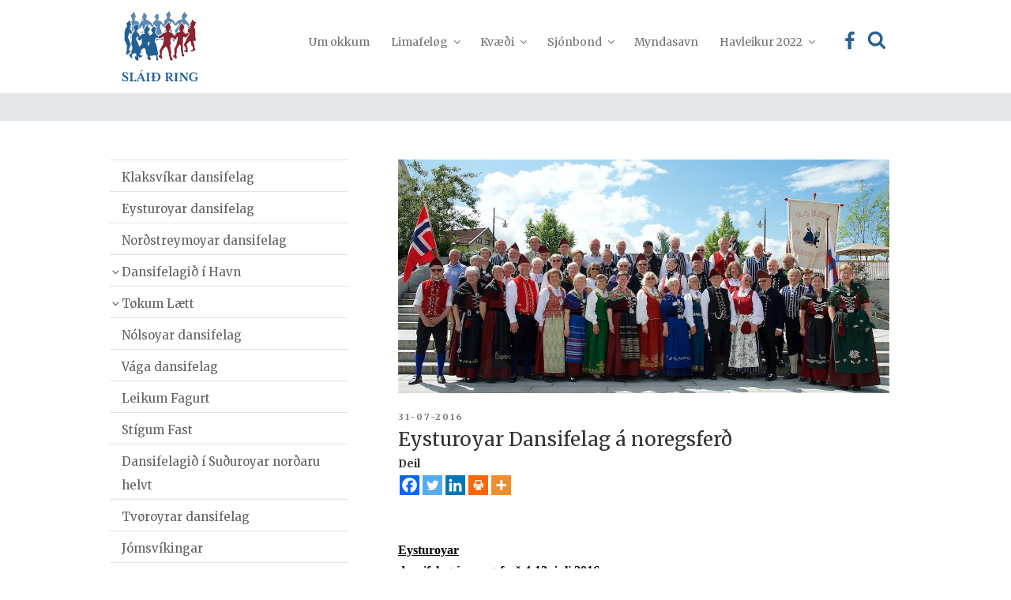

--- FILE ---
content_type: image/svg+xml
request_url: https://sr.fo/wp-content/themes/twentyseventeen-child/assets/images/SR_logo.svg
body_size: 7632
content:
<svg id="Layer_1" data-name="Layer 1" xmlns="http://www.w3.org/2000/svg" viewBox="0 0 140 130"><defs><style>.cls-1{fill:none;}.cls-2,.cls-6{fill:#236092;}.cls-3{fill:#5b89b4;}.cls-4{fill:#8a2432;}.cls-5{fill:#3e6ea5;}.cls-6{stroke:#fff;stroke-miterlimit:10;stroke-width:0.08px;}</style></defs><title>Artboard 1</title><path class="cls-1" d="M36.33,50.76c-.74.81-1.48,1.62-2.2,2.43a1.83,1.83,0,0,1-2.68.48,2.06,2.06,0,0,1-1.21-2.22,10.42,10.42,0,0,0-.92-5.72c-.09-.23-.44-.34-.68-.51-.11.23-.31.47-.31.7a5.51,5.51,0,0,0,.21,1.34c.19.71-.08,1-.77,1.15a2.75,2.75,0,0,0-1.38,1.07c-1.11,1.73-.05,3.14.9,4.47a18.81,18.81,0,0,1,3.63,7.24c.24,1.25.66,2.48,1,3.73,2.42-1,4.87-4,5-6.46s-.12-5.08-.2-7.62Z"/><path class="cls-2" d="M15.14,27.45l1.52-.62c-.15-.71-.34-1.52.92-1.32-.24-.9-.52-2.06-.84-3a2,2,0,0,1-.48-1c-.18-1-.29-1.63-.49-2.59-.08-.39-.24-1.4-.3-1.7-.11-.63-1.11.35-1.55.74s-3.73,3.44-4.36,3.9c-1.47,1.06-.72.57-.14,3.23a13.53,13.53,0,0,1,.17,3.71,1.78,1.78,0,0,1-.92,1.34c-1.09.36-1.3,1.27-1.68,2.1A24.67,24.67,0,0,0,5.23,44.82c.18,2.37-.08,4.76-.05,7.14a5.21,5.21,0,0,0,1.33,3.65,9,9,0,0,1,1.13,2.33c.62,1.36,1.2,2.74,1.87,4.07a4.12,4.12,0,0,1,.25,2.93,11.85,11.85,0,0,0-.24,3.31,22.2,22.2,0,0,1-1,6.68c-.2.74-.4,1.48-.57,2.22-.3,1.27.54,2,1.95,2.08,1.9.13,2.74-1.37,4.1-2.24l-.83-1c1.39-.27,2.92-.06,3.47-1.51a11.72,11.72,0,0,1-2.18-1.67c-1.39-1.71-.95-3.68-.28-5.5.52-1.39,1.45-2.62,2.07-4a3.7,3.7,0,0,0,.39-2.07,38.69,38.69,0,0,0-3.92-10.13,7,7,0,0,1,0-7.1,25.67,25.67,0,0,0,1.09-3.38c.17-.44.68-1.05,1-1a1.74,1.74,0,0,1,1.16,1A26,26,0,0,1,17,43.47a15.92,15.92,0,0,1,1.9-3.92c.18-.27,0-.58-.08-.75-1.17-2.64-2.1-5.45-5-6.86-.29-.14-.43-.57-.64-.86l.24-.24,3,1.58c.09-.44.15-.72.2-1C16.49,30.3,16.79,28.05,15.14,27.45Z"/><path class="cls-3" d="M17.24,51.56c-1-1.53-1.54-5.21-1-6.42C17,46.78,17.89,49.82,17.24,51.56Z"/><path class="cls-3" d="M29.43,35.38a22.59,22.59,0,0,1,.51,3.17C28.22,37.57,28.11,36.37,29.43,35.38Z"/><path class="cls-3" d="M28.43,53.75c-1.25-1.89-1.48-2.12-1.21-3.28.36-.91,1.43-.49,2-1.31A17.08,17.08,0,0,1,28.43,53.75Z"/><path class="cls-1" d="M48.49,56.67c-1.69,2.69-.81,5.21-.12,7.64,1.14-2.37,2.28-4.72,3.44-7.14C50.79,56.71,49.5,58,48.49,56.67Z"/><path class="cls-1" d="M48.49,56.67c-1.69,2.69-.81,5.21-.12,7.64,1.14-2.37,2.28-4.72,3.44-7.14C50.79,56.71,49.5,58,48.49,56.67Z"/><path class="cls-1" d="M48.49,56.67c-1.69,2.69-.81,5.21-.12,7.64,1.14-2.37,2.28-4.72,3.44-7.14C50.79,56.71,49.5,58,48.49,56.67Z"/><path class="cls-3" d="M32.56,31.75a1.26,1.26,0,0,0,2-.33c1-1.39,1-2.63,1.76-4.15.17-.35.37-.7.55-1h.36c.39,1.35.83,2.69,1.17,4.05s.44,2,.74,3.41c1.14-1.22,1.14-1.22,1.6-1.66a13.07,13.07,0,0,0,.85-1.16c1-1.34,2.41-6.08,2.83-6.82a44.1,44.1,0,0,0,4.42,4.46l.26-.56a11.27,11.27,0,0,1,.11-2.89,1.11,1.11,0,0,1,1.81-.65c1.58,1,2.33,2.58,3.46,3.89.3.34.58.68.87.73a5.72,5.72,0,0,1,3.74-1.25c-.23-.3-.25-.34-.52-.67a13,13,0,0,1-1.66-2c-1.63-3-4.39-4.95-6.83-7.18-.72-.65-1.91-.76-2.82-1.25a13.24,13.24,0,0,1-2.74-1.8c-.24-.21-.05-1.05.1-1.56.46-1.49,1.06-3,1.47-4.45a1.83,1.83,0,0,0-.56-1.33C44.5,6.39,44.15,6.08,43,5c-.45-.44-1.66-2.23-2.3-2.81a32.32,32.32,0,0,1-4.19,9.38c1.1.58,2.48.12,1.57,1.22a13.12,13.12,0,0,1,2.13.46c.34.08-2.34.89-2.34.89-.24.31-1.28,2-1.9,2.7,0,.1.09.21.14.31.91-.22,1.84-.4,2.72-.7.63-.21,1.19-.18,1.36.46.06.23-.46.8-.81.93-1.22.44-2.49.7-3.7,1.13a1.84,1.84,0,0,0-.89,1c-.69,1.71-1.31,3.45-2,5.41A20.33,20.33,0,0,1,31.54,22c-.46-2.46-2.18-3.3-4.31-3.75-.82-.18-1.63-.4-2.44-.6-1.69-.42-1-3-.76-3.31s.85-1,1-1.09-.06-.28-.06-.28l-2-1.64,2.06.43c.24,0,.31,0,.36-.85,0-.16,1.33-.58,1.38-.74,0,0-.9-1.08-1.64-2.09-1-3.21-1.49-4.92-2.57-6.56-.1,0-2.69,3-3.77,4.14a5.48,5.48,0,0,0-2,2.68c-.3.9.68,3.06,1.15,3.88a18.26,18.26,0,0,1,1.5,3.12C20,16.67,19,18.2,17.5,19l2.14,8.89c-.38.56-1.33,1.4-1.62,1.84,0,.29.78,2.78.77,3.24l-.42,2.25L20.08,38A29.11,29.11,0,0,0,22,35.39c.38-.69-.21-1.88-.46-2.42a7.77,7.77,0,0,1-.74-2.18,6.34,6.34,0,0,1,.89-4.15,7.2,7.2,0,0,1,4-2.54c3.86-.66,6.56,1.65,6.74,4.23l-1,.06.49,2A4,4,0,0,0,32.56,31.75Z"/><path class="cls-1" d="M36.33,50.76c-.74.81-1.48,1.62-2.2,2.43a1.83,1.83,0,0,1-2.68.48,2.06,2.06,0,0,1-1.21-2.22,10.42,10.42,0,0,0-.92-5.72,2.43,2.43,0,0,0-.71-.72,2.89,2.89,0,0,0-.28.91,5.51,5.51,0,0,0,.21,1.34,1,1,0,0,1-.83,1.27,2,2,0,0,0-1.32.95c-1.11,1.73-.05,3.14.9,4.47a18.81,18.81,0,0,1,3.63,7.24c.24,1.25.66,2.48,1,3.73,2.42-1,4.87-4,5-6.46s-.12-5.08-.2-7.62Z"/><path class="cls-1" d="M48.49,56.67c-1.69,2.69-.81,5.21-.12,7.64,1.14-2.37,2.28-4.72,3.44-7.14C50.79,56.71,49.5,58,48.49,56.67Z"/><path class="cls-1" d="M36.36,50.67c-.73.81-1.47,1.62-2.2,2.44a1.83,1.83,0,0,1-2.68.47,2.06,2.06,0,0,1-1.21-2.22,10.35,10.35,0,0,0-.92-5.72,2.42,2.42,0,0,0-.71-.72,2.63,2.63,0,0,0-.27.91,5.5,5.5,0,0,0,.2,1.34,1,1,0,0,1-.83,1.27,2,2,0,0,0-1.31,1c-1.11,1.73-.06,3.14.89,4.47A18.81,18.81,0,0,1,31,61.1c.25,1.25.66,2.48,1,3.73,2.42-1,4.87-4,5-6.46s-.12-5.08-.2-7.62Z"/><path class="cls-1" d="M48.52,56.58c-1.69,2.69-.81,5.21-.11,7.64,1.14-2.36,2.27-4.72,3.43-7.14C50.83,56.63,49.53,57.94,48.52,56.58Z"/><path class="cls-1" d="M36.36,50.67c-.73.81-1.47,1.62-2.2,2.44a1.83,1.83,0,0,1-2.68.47,2.06,2.06,0,0,1-1.21-2.22,10.35,10.35,0,0,0-.92-5.72,2.42,2.42,0,0,0-.71-.72,2.63,2.63,0,0,0-.27.91,5.5,5.5,0,0,0,.2,1.34,1,1,0,0,1-.83,1.27,2,2,0,0,0-1.31,1c-1.11,1.73-.06,3.14.89,4.47A18.81,18.81,0,0,1,31,61.1c.25,1.25.66,2.48,1,3.73,2.42-1,4.87-4,5-6.46s-.12-5.08-.2-7.62Z"/><path class="cls-1" d="M48.52,56.58c-1.69,2.69-.81,5.21-.11,7.64,1.14-2.36,2.27-4.72,3.43-7.14C50.83,56.63,49.53,57.94,48.52,56.58Z"/><path class="cls-2" d="M42.64,32a9.22,9.22,0,0,1-1.76,2.15,6.72,6.72,0,0,0-1,.69L41.35,36l-.68.93a3.16,3.16,0,0,1,1.23.57c1.08.79.09,1.56-1.27,1.19l-.34,1.12c0,.34,2.6-.32,2.39.81s-2.21,1.14-2.5,1.09c-2.36-.36-3.77,1.06-5.12,2.65-.47.56-1,1-1.71,1.68a5.79,5.79,0,0,1-.8-1.56,7.06,7.06,0,0,0-3.62-5.23c-1.76-1.05-2.23-2.86-1.19-4.37a1.18,1.18,0,0,1,1.39-.63c1,.25,1.34,0,1.54-1.12.14-.77.24-1.61.47-2.66,0-.05-.39-2.7-.4-2.75h.9a5.44,5.44,0,0,0-7.43-1.91c-.81.4-1.77,2.33-2,3.3,0,.18-.07.36-.1.54-.11.84-.35.95.45,2.68A4.91,4.91,0,0,1,23.84,35c-.11,2-1.58,2.82-2.59,4.32C20,41.27,18.45,43.48,18.42,46a3.55,3.55,0,0,0,0,.73A20.37,20.37,0,0,1,18,56.4a9.66,9.66,0,0,0,.5,6.63,10.36,10.36,0,0,1-1.31,11.16l1.22,1.35a12.85,12.85,0,0,1-4.06,4.27c-1,.61-1,.83-.23,1.72a22.8,22.8,0,0,1,2.14,2.92,4,4,0,0,0,4,1.75c-.44-.86-.86-1.7-1.31-2.52A3,3,0,0,1,19.24,80c.31-.36.51-.82.79-1.21.76-1.07,1.62-1.81,3.13-1.43a20.25,20.25,0,0,0,2.82.09c.31,0,.83.4.84.64.07,1.6,0,3.22,0,4.83A7,7,0,0,1,26.48,84l-.92-1.64c-1.46.8-1.75,1.48-1.3,2.77s1,2.76,1.56,4.12c.09.22.23.52.41.57a11.42,11.42,0,0,0,2.82.7c1.25,0,1.84-.82,1.74-2.08a37.22,37.22,0,0,1-.26-4.07,13.18,13.18,0,0,1,.56-2.59l.35,0c0,.3.11.61.13.91a18.94,18.94,0,0,1,0,2c0,.87.59,1.18,1.13.91,2.1-1.07,4.14-2.28,6.2-3.43l-.15-.43h-2a3.33,3.33,0,0,1-3.08-4.49c.11-.28.56-.47.89-.61a10.5,10.5,0,0,1,1.4-.37,15.19,15.19,0,0,0-.72-2.16,2.13,2.13,0,0,1,.4-2.58c.64-.73,1.3-1.45,2-2.15a4,4,0,0,1,5.71,0,1.94,1.94,0,0,1,.39,1c.35,2.77.41,5.59,1.47,8.23.15.38.6.62.86,1a10.44,10.44,0,0,1,1,1.53,13.17,13.17,0,0,1,.62,1.66c.6,1.63.6,1.63-1,2.44l-1.07.54c0,.12,0,.24,0,.37l2.71.71c-.28,2.3,1,3.26,3.23,2.43l.1,0c2.19-.8,2.34-1.42,1.1-3.47A19.41,19.41,0,0,1,51.6,83c.08-.1.28-.79.37-.88S60,81,62.41,80.81a5.47,5.47,0,0,1,.92,3.12,40.08,40.08,0,0,0,0,4.52c.16,1.2.52,1.69,1.74,1.7a2.2,2.2,0,0,0,.83-.14c1.15-.28.93-1,.55-2.67-.3-1.3-1-4.5-1.11-5.08-.43-1.84-.28-2.22.55-2.44,1.28-.34,1-.68.43-3.63-.82-4.62-1.66-7.46-2.33-12A11.85,11.85,0,0,0,61.39,58c-1.18-1.42-.67-3.09-.34-4.64a30.29,30.29,0,0,1,1.24-3.89c.4-1.09.79-1.19,1.93-.79s3.74,1,3.74,1a6.8,6.8,0,0,1-1.27-3.77c-.41-.36-1.17-1-1.39-1.13a23.29,23.29,0,0,1-2.39-2.36c-2-2-1.84-4-.84-6.21,1.22-2.68.83-5.5-.64-6.54a6.35,6.35,0,0,0-1.87-.91c-1.42-.3-4.26,1.45-4.64,3.78-.07.4-1.31,2.06-1.27,2.18l.87.65.18,1.83c.2,1.29,1,1.19,1.55,1.4.72.28.29,2.74-.34,3.24-.33.26-.68.49-1,.72-.55.36-1.13.7-1.66,1.09s-1,.81-1.41,1.19c-.75-.67-1.45-1.33-2.19-2a3.8,3.8,0,0,1-1.11-4.45c.23-.51,1-1.61,1.18-2,.61-1.36,1.45-3.07,2.12-4.4,0,0-4.65-3.2-6.78-5.91A16.09,16.09,0,0,1,42.64,32Zm-5.71,26.4c-.11,2.45-2.56,5.45-5,6.46-.34-1.25-.75-2.48-1-3.73a18.81,18.81,0,0,0-3.63-7.24c-.95-1.33-2-2.74-.89-4.47a2,2,0,0,1,1.31-1,1,1,0,0,0,.83-1.27,5.5,5.5,0,0,1-.2-1.34,2.63,2.63,0,0,1,.27-.91,2.42,2.42,0,0,1,.71.72,10.35,10.35,0,0,1,.92,5.72,2.06,2.06,0,0,0,1.21,2.22,1.83,1.83,0,0,0,2.68-.47c.73-.82,1.47-1.63,2.2-2.44l.37.08C36.81,53.29,37,55.84,36.93,58.37Zm11.48,5.85c-.7-2.43-1.58-4.95.11-7.64,1,1.36,2.31.05,3.32.5C50.68,59.5,49.55,61.86,48.41,64.22Z"/><path class="cls-4" d="M122.45,41.52c0-1.1-1.71-2.16-2.66-1.21l-2.09,2.13s-2-1.7-2.62-2.26a20.21,20.21,0,0,1-2.8-2.66c-.39-.58-.44-2.93,0-3.41a3.87,3.87,0,0,1,1.14-.49,5.22,5.22,0,0,1,1.21-4.46c.18-.26-.68-1.38-.93-1.79-.8-1.3-3.68-5.73-3.68-5.73-.35.43-.84,1.14-1.17,1.59a25.1,25.1,0,0,0-1.53,2.32,18.34,18.34,0,0,0-1,2.63,22.25,22.25,0,0,1-1.87,3s.74.73.95.95c.45.44.59.52,1,.94s-.52.79-1.23,1a1.11,1.11,0,0,1,0,.51,3.57,3.57,0,0,0-.11,1.3c.09.36,1.8.41,2.1.37.18,1,0,1.63-1.22,2s-2.87.67-4.23,1.2a4.78,4.78,0,0,0-2,1.58c-1,1.36-1.79,2.83-2.67,4.26a6.16,6.16,0,0,0-.31.6c-1-1.12-1.76-2-2.56-3S93,41.29,92.21,40.57a3.11,3.11,0,0,0-1.58-.94,7.89,7.89,0,0,1-3.15-1.19A2.61,2.61,0,0,1,86.11,36c0-.56,1.51-.24,2.3-.24.23,0,.24-.61.36-1,.23-.65.49-1.14.24-1.26l-1.58-1.16a7.65,7.65,0,0,0,1.79-.11c.4-.36.14-1.23.37-1.7h1L89,27.33s-.85-.74-.73-1.07a45.51,45.51,0,0,0-1.88-5.9c-.41.53-.91,1-1.31,1.47-1.63,1.77-3.25,3.55-4.81,5.39a3,3,0,0,0-.56,3c.62,1.89,1.24,3.78,1.81,5.69a2.7,2.7,0,0,1-2.08,3.66,6.8,6.8,0,0,1-1.32.3,4.89,4.89,0,0,0-3.83,2.26,2.9,2.9,0,0,1-2.63,1.55,10.41,10.41,0,0,0-1.73.57,4.74,4.74,0,0,0-2.29,2.2,5.08,5.08,0,0,0,.76,2.85c1.16,1.13,1.76.89,3.14,0,1.12-.71,1.75-1.27,2.86-2s1.37-.71,1.95.59c.92,2.06.61,4.19.39,6.29a36.29,36.29,0,0,1-1,5.67,17.88,17.88,0,0,1-1.59,3.52C72.62,66.22,71,69,69.58,72a6.48,6.48,0,0,0-.12,3c.09,1.67.34,3.34.39,5,0,1.22-.32,1.45-1.53,1.44a6.12,6.12,0,0,0-.74,0c-.74.09-1,.58-.49,1.15,1.15,1.3,2.35,2.56,3.58,3.79a4.59,4.59,0,0,0,1.37.9,2.19,2.19,0,0,0,1.84-.57,2,2,0,0,0,.28-1.38,2.81,2.81,0,0,0-.17-.9c-.73-1.72-1.47-3.85-.85-5.63a13.51,13.51,0,0,0,.53-5.45c-.08-1,1-1.85,1.66-2.65,1.54-1.8,2.38-2.93,3.91-4.74,1-1.19,1.69-1.32,2.62-.08a22.27,22.27,0,0,1,2.75,4.87,25.24,25.24,0,0,1,1,4.46c.56,2.74,1.14,5.47,1.69,8.21.33,1.67.63,3.36,1,5a2.33,2.33,0,0,0,2.58,1.9c1.44-.1,2.3-.8,2.28-2a2.8,2.8,0,0,0-.61-1.62c-2.2-2.76-2.64-5.87-2.16-9.28a13.68,13.68,0,0,0-.2-3.71c-.42-2.94-.91-5.88-1.4-8.81a16.12,16.12,0,0,0-.58-2.35c-.23-.74,0-1,.76-1.1,1.22-.14,1.3-.26,1-1.46a20.75,20.75,0,0,1-.6-8.93,2.56,2.56,0,0,1,1.64-2.36,3.09,3.09,0,0,1,3.3.73c.9.88,1.82,1.74,2.68,2.66.52.54,1,.56,1.39,0,.65-.95,1.19-2,1.79-2.94a10,10,0,0,1,1.08-1.67c.42-.46.92-.54,1.07.33a13.27,13.27,0,0,1-.67,6.92c-.25.69-.55,1.36-.79,2.06-.18.52-.59,1,0,1.62.13.14,0,.6-.16.88-1.29,3.08-2.45,6.24-4,9.2a6.46,6.46,0,0,0-.55,4c.25,2.36.34,4.74.46,7.11a7.72,7.72,0,0,1-.2,1.5l-2.49-.19a3.9,3.9,0,0,0,.93,3.2,23.62,23.62,0,0,0,2.81,2.66,1.63,1.63,0,0,0,1.18.3c1.94-.3,2.22-.77,1.79-2.64a24.46,24.46,0,0,1-.81-4,19.88,19.88,0,0,1,.41-3.49c.17-1.45.64-3,.38-4.32a6.48,6.48,0,0,1,1.28-5.18c1.09-1.61,2-3.36,3-5,.24-.4.76-1,1-.94a2.38,2.38,0,0,1,1.41,1c.7,1.22.76,1.43.82,3.84.05,2.08.1,3.86.31,5.81s.92,4.06,1.32,6.1c.22,1.1.19,2.24.41,3.33a2,2,0,0,0,3.28,1.09,3.34,3.34,0,0,0,1-3c0-.17-.13-.5-.3-.5-2.16.08-1.57-2.26-1.64-3.68-.09-1.67-.49-2.83-.61-4.5-.06-.86,0-3.3-.09-4.17-.23-3.59.52-5.2-.29-8.35,0-.16,0-.43,0-.49,1-.68.62-1.7.59-2.58a21.8,21.8,0,0,1,.6-7.5c.08-.25.19-.49.39-1l3.78,1.81C117.76,48.87,122.49,42.84,122.45,41.52Z"/><path class="cls-3" d="M75.51,53.24c-.26.81-1.28-.15-2.69-.48a10.25,10.25,0,0,0-5.4,0c-1,.26-4.93,2.17-4.74,1.42,0,0,1.06-4.13,1.9-3.86,1,.33,2.43.68,3.76,1,.16,0,.55-.47.64-.37.84.92,1.84.49,2.71,0,1.14-.61,1.62-.88,2.39-1.31s1.14-.74,1.28-.09A7,7,0,0,1,75.51,53.24Z"/><path class="cls-3" d="M96.49,53.37c.35.6,0,1.45-.26,2.09a1,1,0,0,1-1.59.15c-1.62-1.68-1.76-3.65-2.5-5.8C92,49.44,95.39,52.12,96.49,53.37Z"/><path class="cls-3" d="M49.72,38.78c.78,1.67,1.94,2.36,2.72,4l-.63.33C49.57,42,49,39.92,49.72,38.78Z"/><path class="cls-3" d="M101.17,50c.27,1.77.1,1.74-1.68,2.29C99.88,51.42,100.68,49.86,101.17,50Z"/><path class="cls-3" d="M90.3,33.36s-.76-.54-.68-.54.71,0,.74-.21c.08-.33.21-1.15.21-1.15,1.05,3,1,4.35,1.89,7.52a5.89,5.89,0,0,0-1.41-.42c-1.4-.32-2.76-.76-2.72-1.63,0-.22.28-.45,1-.35C89.81,36.63,89.92,34.5,90.3,33.36Z"/><path class="cls-3" d="M79.66,33.85c1,3.62.59,4.44-1.8,4.56C78.48,36.9,79,35.37,79.66,33.85Z"/><path class="cls-3" d="M115,38.55c-.82-.77-1.88-1.7-1.76-2.72,0-.43.34-.88.54-.79C114.47,35.36,115,37.24,115,38.55Z"/><path class="cls-3" d="M120.17,28.27a2,2,0,0,0,.08-1.77c-.47-1-1.3-1.48-2.54-2.55s-1.42-.51-2.56.57A11.48,11.48,0,0,0,114,25.74l-3.76-6.19c-.4.53-4,5.59-4.27,6.8-.35,2-2.21,3.68-2.75,4.81,0,0,1.6,1.48,2.24,2.09l-.7.35a4.61,4.61,0,0,0-2.63,4.87,6.35,6.35,0,0,0-3.37,2.64,43.12,43.12,0,0,1-1.23-4.42A3.81,3.81,0,0,1,98,34.33a28,28,0,0,1,2.85-3.76c1.65-1.86,3.24-3.76,3.7-6.29.12-.65.09-1.71-.29-2-.75-.52-1.27.39-1.75.91-.83.89-1.54,1.91-2.42,2.74-1.37,1.29-4.39.76-4.54-1.31a1,1,0,0,0-.22-.46c-1.15-1.45-2.29-2.91-3.48-4.34-.22-.25-1.27-1.21-1.41.33-.17,2-.71,5.76-.69,6.39-.3-.81-2.94-8.37-2.94-8.37-1.54,2.2-4.69,5.2-6.51,7.17-.6.66-2.13,2.36-1.92,3.63,0,.23.47,1.55.49,1.76-1.36.52-1.27.21-2-.91a17.73,17.73,0,0,0-1.74-2.72c-1.15-1.24-1.72-1.73-3-2.89-.36-.35-.87-.88-1.08-.41a4.19,4.19,0,0,0-.37,2c.45,1.16-.7,1.4-.26,2.67.08.23.15.49.28.93l-1.19-.86c.39,1.1.65,1.93,1,2.73,1.17,2.84,1.62,5,2.78,7.83a1.93,1.93,0,0,1-1.47,2.82c-1.18.18-3.87,1.28-4.6,2.47a28,28,0,0,0-2.77-2c-1.81-1.41-2-3-1.09-5.08s.74-6.12.49-7.21a14.23,14.23,0,0,0-2.3-2.87l-.29.56s-1-2.74-1.16-3.23a13.07,13.07,0,0,0-1,1.63c-1.41-1.19-1.55-1.08-1.44-2.45a1.41,1.41,0,0,0-.08-.71c-.64-1.5-.61-1.78.53-2.81A16.48,16.48,0,0,1,59.59,19c1.65-1.25,3.18-2.52,3-4.92-.1-1.41,0-1.5-1.46-1.51-.84,0-1.08-.37-.87-1.12.26-.9.58-1.8.78-2.72A3.77,3.77,0,0,1,64,6a3.85,3.85,0,0,1,1.93-.19c1.06.36,2.68,1,1.3,3.39a14.57,14.57,0,0,0,.8,1.73c-1.57.93-1.8,1.55-.24,1.37.15.67.08,1.41-1.38,2.19-.66.35-.79.55-.72,1.11.11,1,.94,1.34,1.78,1.64,1.7.59,5.44,1.87,6.33,2.69l-1,.35,4.8,4.59c0-1.58,0-3.07,0-4.56-.06-2.47.85-4.26,3.31-5.11a2.67,2.67,0,0,0,1.81-2.79,10,10,0,0,0-1.26-4.91c-.69-1.27-.58-1.79.52-2.7,1.59-1.31,3.17-2.64,4.79-3.92.23-.17.66-.48.89-.63s.28.62.32.89.33,1.49.39,2.1a9.43,9.43,0,0,0,.75,2.38,2.22,2.22,0,0,0,.63,2.09c.56.56-1,.45-.93,1.19,0,.45-.71.36-1,.69s0,.66,1.13.66l.11.89c0,.52-2,1.39-2.35,1.67,0,.14,0,.45.06.58.91.29,4.78,1.29,5.44,1.9,2.1,1.92,3.66,3.66,5.63,5.67l-1.59,2,.41.39c.36-.31,5.3-4.1,6.92-6.23a3.64,3.64,0,0,1,3.24-1.35,20.87,20.87,0,0,0,3.51-.41,2.1,2.1,0,0,0,1-1.11,18.56,18.56,0,0,0-2.62-1.05h0l.7-1.17s2.9.14,1.47-.87l-.81-.39.34-.49A5.61,5.61,0,0,1,109,9s2.35-1.81,2.5-2l-.61-.5,4.17-5c.55.52,3.11,4.52,4,5.58,1.18,1.38,1.12.62,0,1.88a4.13,4.13,0,0,0-.85,2.16c-.08.68-.22,1.11-.86,1.38a4.08,4.08,0,0,0-1.06.68,1.79,1.79,0,0,0,.13,2.81,19,19,0,0,1,2.76,2.38c.87,1,1.44,2.23,2.27,3.26.09.11,1.22,1.9,1.59,2.41.48.66,1.08,2,.31,2.51Z"/><path class="cls-4" d="M135.15,50.16c-1-2.38-.79-4.87-.63-7.36.25-3.82.24-7.61-1.21-11.24-.26-.66-.82-1.21-1-1.88a5.56,5.56,0,0,1-.1-2,4.61,4.61,0,0,1,1.19-.26c.32-1.37.56-2.44.94-4,.1-.38,1.65-2.4,1.78-2.77s-.72-.35-1.87-.69a11.73,11.73,0,0,1-4.72-3.71c-.4-.52-.76-.34-1,.13a8.68,8.68,0,0,0-.55,1.5c-.32,1.08-.54,2.19-.91,3.25-.14.38-.57.67-.91,1s-.93.69-1.5,1.1l.33.25a7.08,7.08,0,0,1,.68.64l-1,.73a3.44,3.44,0,0,0,1.17.69c.44.18,1.79.47,1.05,1.18s-1.35,0-1.48,0c-.55-.05-.85.32-1.27,1.1-.22.41-.93.58-1.43.84-.73.4-1.94,1-2.68,1.4l.13.51c2-.19,4.37-.79,6.33-1,0,.12,0,.24.08.37a8.42,8.42,0,0,1-.92.42,17.07,17.07,0,0,0-3.28,1.79c-1.1.82-1.88,5.07-2.17,6.78,1.11-.57,3.16.53,3.37,2.1.11.82-.11,1.62-.94,3.37-.65,1.4-1.62,2.23-2.32,3.62s-1.75,2.72-2.52,4.15a2.65,2.65,0,0,0-.09,1c0,.26.08.57-.05.76a59,59,0,0,0-3.25,5.82,22.84,22.84,0,0,0-.48,3.56c-.05.61.29.73.87.73s.73-.07,1,.58a24.63,24.63,0,0,1,1.33,5.16c.2,1.57.41,2.52-1,2.4a6.4,6.4,0,0,1-1.85-.48c-1-.28-.59,1.37.09,1.84,1.94,1.35,3.17,2,4.46,2,.74,0,1.29-.06,1.6-.58a2.94,2.94,0,0,0,.21-1.75,26.2,26.2,0,0,1-.33-5.48,5.5,5.5,0,0,0-.47-2.61c-1.29-2.53-1-4.66,1.06-6.65,1.41-1.35,2.65-2.88,4-4.38,2.1,2.93,2.26,6.38,2.85,9.75l1.16-.24c.49,1.93,1.64,3.48,1.24,5.57A3.29,3.29,0,0,1,126.93,72c-.46,0-1.32-.25-1.2.56A2.2,2.2,0,0,0,127,73.88a3.37,3.37,0,0,0,2.82-.39A29.31,29.31,0,0,1,134,72c.9-.28.93-.81.72-1.52a.87.87,0,0,0-.14-.27c-1.52-2-1.42-4.41-1.7-6.77a56.11,56.11,0,0,0-1.46-6.19c-.2-.87-.33-1.75-.52-2.78l4.34,0Z"/><path class="cls-3" d="M38.39,36.73c-.09-.39-3.71,5.38-3.71,5.38a11.82,11.82,0,0,1,3.75-2C40,39.76,38.6,37.65,38.39,36.73Z"/><line class="cls-5" x1="29.41" y1="48.05" x2="29.39" y2="47.75"/><path class="cls-2" d="M1.19,122.89v5.62h.6a2.76,2.76,0,0,1,.79-1.13h0l.31.16a8.42,8.42,0,0,0,4,1.11,5,5,0,0,0,5.21-5c0-1.83-1.07-3.31-3.16-4.42L6.57,118C5.05,117.14,4,116.56,4,115.28a2,2,0,0,1,2.26-2c1.42,0,3.25.63,3.92,3.65h.68v-5h-.55A2.59,2.59,0,0,1,9.47,113l0,0,0,0a5.43,5.43,0,0,0-3.34-1.08,4.44,4.44,0,0,0-4.68,4.25,4.86,4.86,0,0,0,2.68,4.42l2.69,1.47c1.53.82,2.84,1.54,2.84,2.72,0,1.5-1.13,2.48-2.9,2.48a4.5,4.5,0,0,1-3.54-1.64,6,6,0,0,1-1.28-2.74Z"/><path class="cls-6" d="M38,109.27a1.07,1.07,0,0,0,.66-.9.91.91,0,0,0-.9-.9c-.5,0-.74.21-1.24.66l-2.6,2.46.16.32Z"/><path class="cls-2" d="M46.67,116.63v8.19c0,2.44-.25,3.06-2.08,3.13s-2.17-.59-3-2.32L36,112.7H34.5l-5.61,12.93c-.77,1.77-1.21,2.26-2.8,2.31H26l.17-3.14h-.67a4.55,4.55,0,0,1-3.62,2.54c-2.2,0-2.56-.44-2.56-3.13v-7.58c0-2.66.35-3.1,2.46-3.11v-.69H13.66v.69c2.1,0,2.44.45,2.44,3.11v8.19c0,2.68-.34,3.13-2.44,3.13v.7H32.21V128c-1.2,0-1.85-.18-2.11-.57s-.17-.77.13-1.49l1-2.41h6v0l1,2.39c.3.73.34,1.19.14,1.5s-.91.56-2.13.56v.7H52.39V128c-2.09,0-2.46-.48-2.46-3.13v-8.19c0-2.66.34-3.1,2.46-3.11v-.69H44.23v.69C46.32,113.53,46.67,114,46.67,116.63Zm-14.9,5.66,0-.06,2.47-5.83,2.47,5.89Z"/><path class="cls-2" d="M62.2,112.83H53.84v.69c2.09,0,2.44.45,2.44,3.11V120H53.84v1.36h2.44v3.43c0,2.68-.35,3.13-2.44,3.13v.7H62.2a8.84,8.84,0,0,0,6.56-2.33,8.6,8.6,0,0,0,0-11.17A8.84,8.84,0,0,0,62.2,112.83Zm0,14.51h-.29c-2.15,0-2.34-.5-2.34-3.08v-2.87h2.62V120H59.54v-5.9h2.63a4.54,4.54,0,0,1,4.1,2.06,8.37,8.37,0,0,1,1.08,4.55C67.35,123.21,66.68,127.34,62.17,127.34Z"/><path class="cls-2" d="M97.88,116.63v8.19c0,2.65-.36,3.12-2.4,3.13-1.34-.17-2.57-1.08-4.52-3.37l-2.54-3h.07c2.56-.34,4.29-2.08,4.29-4.33,0-2.66-2.26-4.44-5.61-4.44H78.84v.69c2.09,0,2.44.45,2.44,3.11v8.19c0,2.68-.35,3.13-2.44,3.13v.7H87V128c-2.09,0-2.46-.48-2.46-3.13v-3.14H85.6l0,0,4.64,7H103.6V128c-2.09,0-2.46-.48-2.46-3.13v-8.19c0-2.66.35-3.1,2.46-3.11v-.69H95.44v.69C97.54,113.53,97.88,114,97.88,116.63Zm-13.34,3.83v-6.41h1.81a3.21,3.21,0,0,1,0,6.41Z"/><path class="cls-2" d="M118.83,116.42v6.92l-.07-.09-8.46-10.63h-5.25v.69c2.1,0,2.44.45,2.44,3.11v8.18c0,2.69-.34,3.14-2.44,3.14v.69h6.29v-.69c-2.1,0-2.47-.48-2.47-3.14v-8.45l.07.09,9.79,12.41h1.45V116.42c0-2.63.38-3.1,2.49-3.11v-.69h-6.28v.69C118.48,113.32,118.83,113.76,118.83,116.42Z"/><path class="cls-2" d="M135.26,124.05c0,2-1.38,3.21-3.59,3.21a4.37,4.37,0,0,1-4.07-2.21,9.5,9.5,0,0,1-1-4.76c0-4.32,1.91-6.9,5.1-6.9a5.72,5.72,0,0,1,5.25,4.25h.67v-5.15H137a2.5,2.5,0,0,1-.78,1.42l0,0,0,0a6.63,6.63,0,0,0-5-2,8.17,8.17,0,0,0-8.15,8.36,8.48,8.48,0,0,0,2.25,5.9,8.14,8.14,0,0,0,6.08,2.46,8.63,8.63,0,0,0,3.16-.66,9.84,9.84,0,0,1,3.58-.72V125.4c0-2.66.46-3.86,1.91-3.87v-.69h-6.92v.69A2.24,2.24,0,0,1,135.26,124.05Z"/></svg>

--- FILE ---
content_type: image/svg+xml
request_url: https://sr.fo/wp-content/uploads/2018/08/Limafel%C3%B8g.svg
body_size: 484
content:
<svg id="Layer_1" data-name="Layer 1" xmlns="http://www.w3.org/2000/svg" xmlns:xlink="http://www.w3.org/1999/xlink" viewBox="0 0 100 100"><defs><style>.cls-1{fill:none;}.cls-2{clip-path:url(#clip-path);}.cls-3{fill:#266092;}</style><clipPath id="clip-path"><rect class="cls-1" x="1.09" y="18.18" width="97.81" height="72.43"/></clipPath></defs><title>Artboard 2</title><g class="cls-2"><path class="cls-3" d="M39,57A15.7,15.7,0,0,1,34.24,45.7c0-.31,0-.6,0-.91-.3,0-.6,0-.91,0H17.06a16,16,0,0,0-16,16v8.56a49.92,49.92,0,0,0,8,3.5V66.12a.63.63,0,0,1,.81-.6l.86.27a.63.63,0,0,1,.44.6v7A50.11,50.11,0,0,0,22.7,75.35,19.17,19.17,0,0,1,39,57"/><path class="cls-3" d="M82.94,44.74H66.62c-.31,0-.61,0-.91,0,0,.3,0,.6,0,.91A15.7,15.7,0,0,1,61,57,19.17,19.17,0,0,1,77.3,75.35a50.36,50.36,0,0,0,11.49-1.91v-7a.63.63,0,0,1,.44-.6l.86-.27a.62.62,0,0,1,.81.6v6.65a50,50,0,0,0,8-3.5V60.72a16,16,0,0,0-16-16"/><path class="cls-3" d="M50,58.26A12.56,12.56,0,1,0,37.44,45.7,12.56,12.56,0,0,0,50,58.26"/><path class="cls-3" d="M58.16,59.93H41.84a16,16,0,0,0-16,16v8.56a50.09,50.09,0,0,0,8,3.5V81.31a.63.63,0,0,1,.81-.6l.86.27a.63.63,0,0,1,.44.6v7a50.57,50.57,0,0,0,28,0v-7a.63.63,0,0,1,.44-.6l.86-.27a.62.62,0,0,1,.81.6V88a50,50,0,0,0,8-3.5V75.9a16,16,0,0,0-16-16"/><path class="cls-3" d="M25.22,43.3A12.56,12.56,0,1,0,12.66,30.74,12.56,12.56,0,0,0,25.22,43.3"/><path class="cls-3" d="M62.22,30.74A12.56,12.56,0,1,0,74.78,18.18,12.56,12.56,0,0,0,62.22,30.74"/></g></svg>

--- FILE ---
content_type: application/javascript
request_url: https://sr.fo/wp-content/plugins/fullscreen-carousel//slider.js
body_size: 742
content:
/*
    Name: Slider
    Plugin Url: https://github.com/umkka/carousel
    Author: Umkka 
    Author Url: http://umkka.net  
    Year: 2016
*/
(function( $ ) {    
jQuery.fn.rbtSlider = function(opt){
        return this.each(function() {
            var slider = $(this);
            if (opt.height) 
                slider.css('height', opt.height);
            slider.find('.slItem').first().addClass('active');
            if (opt.dots) {
                var count = slider.find('.slItem').length;
                slider.append(
                    $('<div/>', {
                        class: 'slDots',
                        html: $('<div/>', {
                            class: 'slDotsSingle active'
                        })
                    })                                  
                );
                for (var i = 1; i < count; i++) {
                    slider.find('.slDotsSingle.active').clone().removeClass('active').appendTo($(this).find('.slDots'));    
                }
                slider.find('.slDotsSingle').on('click', function(){
                    curIndex = $(this).parents('.slDots').find('.active').removeClass('active').index() + 1;
                    index = $(this).addClass('active').index() + 1;
                    if (index != curIndex) {
                        if (index > curIndex) nav('next', index);
                        else nav('prev', index);
                    }
                });
            }
            if (opt.arrows) {
                slider.append(
                    $('<div/>', {
                        class: 'ctrlPrev',
                        html: '&lsaquo;'
                    }).on('click', function(){
                        nav('prev');
                    })
                ).append(
                    $('<div/>', {
                        class: 'ctrlNext',
                        html: '&rsaquo;'
                    }).on('click', function(){
                        nav('next');
                    })
                );
            }
            if (opt.auto) {
                var time = setInterval(function(){nav('next')}, opt.auto * 1000);
                slider.on('mouseover', function() {
                    clearInterval(time);
                }).on('mouseleave', function() {
                    time = setInterval(function(){nav('next')}, opt.auto * 1000);
                });
            }

            function nav(side, index) {
                if (index) {
                    nextItem = slider.find('.slItem').eq(index - 1);
                } else {
                    if (side == 'prev') {
                        if (slider.find('.slItem.active').prev().length) nextItem = slider.find('.slItem.active').prev();  
                        else nextItem = slider.find('.slItem').last();
                    } else {
                        if (slider.find('.slItem.active').next().length) nextItem = slider.find('.slItem.active').next();
                        else nextItem = slider.find('.slItem').first();
                    }    
                    slider.find('.slDots > .active').removeClass('active').parent().find('.slDotsSingle').eq(nextItem.index()).addClass('active');
                }
                nextItem.addClass(side + 'Item').queue(function(){
                    //console.log('hey');
                    slider.find('.slItems > .active').addClass(side).queue(function(){
                        $(this).removeClass(side +' active').dequeue();
                    });

                    $(this).addClass(side).queue(function(){
                        $(this).removeClass(side + ' ' + side + 'Item').addClass('active').clearQueue();
                    });

                    $(this).dequeue();
                });
                            }
        });
    };
   })( jQuery ); 


--- FILE ---
content_type: application/javascript
request_url: https://sr.fo/wp-content/themes/twentyseventeen-child/assets/js/my_script.js
body_size: 2886
content:
(function( $ ) {
  jQuery(document).ready(function(){
    
    var content_main = $('.site-main').offset();
    var content_colophon = $('#colophon').offset(); 
    
    //var margin_top = Math.abs($(".eventfront").css('margin-top').replace(/[^-\d\.]/g, ''));
    $(".eventfront").css('height',  (content_colophon.top - content_main.top) +120 );
    //console.log((content_colophon.top - content_main.top) + $('.site-main').outerHeight());
    //console.log( content_colophon.top - content_main.top + 120);
    
    var resizeId;
    $(window).resize(function() {
        clearTimeout(resizeId);
        resizeId = setTimeout(doneResizing, 500);
    });
     
    function doneResizing(){
        MoveOnResize();
    }  
    function MoveOnResize(){
      //is_set = true
        if ($(window).width() <= 960){
          //$("#top-link-menu > .menu-item").appendTo("#top-menu");
          //$(".hogra_link").prependTo(".entry-content");
          //if ($(".mobile-menu-widget").length == 0){
          //  $('<div class="mobile-menu-widget"></div>').appendTo(".menu-topmenu-container");
          //  $(".footer-widget-1").appendTo(".mobile-menu-widget");
          //  $(".footer-widget-2").appendTo(".mobile-menu-widget");    
          //}
          $(".leftMenu").appendTo("#sidenav");
        }
        else{
          //$(".top-links").appendTo("#top-link-menu");
          //$(".hogra_link").appendTo(".crellyslider .wrap");
          //$(".footer-widget-2").prependTo(".widget-area");
          //$(".footer-widget-1").prependTo(".widget-area");
          //$(".mobile-menu-widget").remove();
          $(".leftMenu").appendTo("#sidebar");
        }
    }
    MoveOnResize();

    
    //$('.sidenav').hide();
    /*$('.sidemenu, .closebtn').on('click', function() {   
        $('.sidenav').slideToggle({direction: "left"})
    });*/
    
    $('.menu-toggle').on('click', function() {
        // $('.navigation-top').toggle({width: 'toggle'}); 
    });

    $('.sidemenu, .closebtn').on('click', function() {
        $('.sidenav').toggle({width: 'toggle'}); 
    });
  });  
  
  $('iframe[src*="youtube"],iframe[src*="vimeo"]').wrap("<div class='video-responsive'></div>");
  
  $('.eventfront').on('click', function() {

      if($('.eventfront').hasClass('slide-up')) {
        $('.eventfront').addClass('slide-down', 300, 'swing');
        $('.eventfront').removeClass('slide-up'); 
      } else {
        $('.eventfront').removeClass('slide-down');
        $('.eventfront').addClass('slide-up', 300, 'swing'); 
      }
  });

})( jQuery );

jQuery(document).ready(function(){


  jQuery("a[href$='.pdf']").addClass("pdf");
  jQuery("a[href$='.doc']").addClass("doc");
  jQuery("a[href$='.docx']").addClass("doc");

      // added by Petur for live search
    jQuery(".krea-search .search-field").keyup(function(){
      var searchstr = jQuery(".krea-search .search-field").val();
      var searchstr = searchstr.replace(/ /g, "+");
      if (searchstr.length > 1) {
        var pathArray = window.location.pathname.split( '/' );
        var hostExtra =""
        if (window.location.host == "localhost"){
          //alert(window.location.host)
          hostExtra = '/' + pathArray[1]
        }
        jQuery(".krea-search-result").load(hostExtra + '/?s=' + searchstr);
      } else {
        jQuery(".krea-search-result").html("");
      }
    });

    // prevent using the enter key in live search
    jQuery('.krea-search .search-field').on('keyup keypress', function(e) {
      var keyCode = e.keyCode || e.which;
      if (keyCode === 13) { 
        e.preventDefault();
        return false;
      }
    });

    jQuery(document).on('click', '.krea-search-result-show-more', function(event){
      if (jQuery(".krea-search-result-more-items").is(":visible")) {
        jQuery(".krea-search-result-more-items").hide();
        jQuery(".krea-search-result-show-more").html("Show all results ...");
      } else {
        jQuery(".krea-search-result-more-items").show();
        jQuery(".krea-search-result-show-more").html("Show less results ...");
      }
    });

    jQuery(document).on('click', '.searchbutton', function(event){
      if (jQuery(".krea-search").is(":visible")) {
        jQuery(".krea-search").hide();
        jQuery(".krea-dim").hide();
        jQuery(".krea-dim-header").hide();
        //jQuery(".navigation-top").css("z-index", "2");
        jQuery('form').attr('autocomplete','on');
      } else {
        jQuery(".krea-search").show();
        jQuery(".krea-dim").show();
        jQuery(".krea-dim-header").show();
        //jQuery(".navigation-top").css("z-index", "3");
        jQuery('form').attr('autocomplete','off');
        jQuery(".krea-search .search-field").val("");
        jQuery(".krea-search-result").html("");
        jQuery(".krea-search .search-field").focus();
        if (jQuery("#mega-menu-top").is(":visible")) {
          jQuery(".mega-menu-toggle").trigger("click");
        }
      }
    });

    jQuery(".krea-search-close").click(function(){
      jQuery(".krea-search").hide();
      jQuery(".krea-dim").hide();
      jQuery(".krea-dim-header").hide();
      //jQuery(".navigation-top").css("z-index", "2");
      jQuery(".mega-menu-krea-search").css("opacity", "1");
      //jQuery("body").css("background-color", "initial");
      //jQuery("header").css("background-color", "#fff");
      //jQuery(".searchbutton").css("background-color", "#fff");
      //jQuery(".searchbutton").css("opacity", "1");
      jQuery('form').attr('autocomplete','on');
    });

    jQuery(".mega-menu-toggle").click(function(){
      if (jQuery("#mega-menu-top").is(":visible")) {
      } else {
        jQuery(".krea-search").hide();
      }
    });
    // added by Petur END 


    jQuery(document).on('click', '.krea-search-pdf-more', function(event) {
      if (jQuery(".krea-search-result-news-hidden").is(":visible")) {
        jQuery(".krea-search-result-news-hidden").hide();
        jQuery(".krea-search-pdf-more").html("Vís alt");
      } else {
        jQuery(".krea-search-result-news-hidden").show();
        jQuery(".krea-search-pdf-more").html("Vís minni");
      }
    });


});

function SetNavigation() {
  
  // eitt fix til main-menu tá sama page er í fleiri sub-menuum
  /*jQuery('#menu-main-menu > li a').css( "border-bottom", "none" )
  vartest = jQuery('#'+current_menu_id).parents(".menu-item").attr('id');
  if (typeof vartest === "undefined") {
    vartest = current_menu_id;
  }
  jQuery('#'+vartest+ ' > a').css( "border-bottom", "#3FAE2A solid 3px" )*/
  // enda fix
  
  var path = (location.pathname+location.search).substr(1);
  path = unescape(path.replace(/\/$/, ""));

  //path = 'http://rodin.fo.linux36.unoeuro-server.com/'+decodeURIComponent(path)+'/';
  
  path = 'http://localhost/'+decodeURIComponent(path)+'/';
  //path = 'http://runavik.fo/'+decodeURIComponent(path)+'/';

  jQuery("#top-menu li a").each(function () {


    //var href = jQuery(this).attr('href')+"/";
    loopId = jQuery(this).parent().attr('id')
    //alert( loopId + ' \n' + current_menu_id)
    if (current_menu_id == loopId) {
      
      jQuery('.leftMenu').html('<ul id="childLink"></ul>');
    
      mainmenu = jQuery(this);
      /*/if(jQuery(this).closest('li').hasClass('nocontent')) {
        mainmenu= jQuery(this).closest('a').next().children().first();
        jQuery(mainmenu).addClass('selected');
      }*/       

      //jQuery(mainmenu).parents('#top-menu > li ').addClass('selected');
      //jQuery(mainmenu).closest('#top-menu li').find("a:first").addClass('selected');
      //jQuery(mainmenu).parents('#top-menu li ').find("a:first").parents('li.open').addClass('path');
//menu-item menu-item-type-post_type menu-item-object-page menu-item-has-children menu-item-259   
//menu-item menu-item-type-post_type menu-item-object-page current-menu-ancestor current-menu-parent current_page_parent current_page_ancestor menu-item-has-children menu-item-31

      subm = jQuery(mainmenu).parents('#top-menu ul').last().children().clone(true).appendTo( "#childLink" );
      //alert(jQuery(subm).html());
      if (jQuery(subm).length == 0){
        jQuery(this).closest('a').next().next().children().clone(true).appendTo( "#childLink" );
      }
      //alert(jQuery(jQuery('#childLink .menu-item-has-children').not('.current_page_item, .selected, current-menu-ancestor').children().next().next()).html())
      jQuery('#childLink .menu-item-has-children').not('.current_page_item, .selected, .current-menu-ancestor, .current-menu-parent, .current_page_parent').children().next().next().remove();
      //jQuery('#childLink .menu-item-has-children').not('.current_page_item, .selected, .current-menu-ancestor, .current-menu-parent, .current_page_parent').children().next().remove();
    }
  });
}

/* created by Kajsten Højgaard and Petur Kirke 2016.01.29 - convert urls to links in calendar */
/* parameter: class_id --- class name of div, where you want to manipulate the text */
function convert_url_to_link(class_id) {

    // get the elements by class id
    el = document.getElementsByClassName(class_id);

    // loop through the elements
    for(var i = 0; i < el.length; i++){

      // get text to manipulate
      var raw_text_from_google_calendar = el[i].innerHTML;

      // find url's and add link to them (href)
      var exp_add_links = /(https?:\/\/)?([\da-z\.-]+)\.([a-z\.]{2,6})([\/\w\.\-&\?=]*)*\/?/ig;
      var text_with_links = raw_text_from_google_calendar.replace(exp_add_links, '<a target="_blank" href="$&">$&</a>');

      // add http where there href's dont start with http, https, ftp etc.
      var exp_add_http =   /href="(?!https?:\/\/|ftp:\/\/)/gi; 
      var text_with_links_and_http = text_with_links.replace(exp_add_http, '$&http://');
 
      // print result into div
      el[i].innerHTML = text_with_links_and_http;
    }
}
jQuery('.wpcf7-list-item-label:contains(*)').each(function(){
 jQuery(this).html(jQuery(this).html().replace(
        new RegExp('\\*', 'g'), '<span style="color:#3FAE2A">*</span>'
  ));
  /*jQuery(this).html(
    jQuery(this).html().replace('*','<span class=\'fancy\'>&amp;</span>')
  );*/
});


--- FILE ---
content_type: image/svg+xml
request_url: https://sr.fo/wp-content/uploads/2018/08/Ti%CC%81%C3%B0indi.svg
body_size: 316
content:
<svg id="Layer_1" data-name="Layer 1" xmlns="http://www.w3.org/2000/svg" xmlns:xlink="http://www.w3.org/1999/xlink" viewBox="0 0 100 100"><defs><style>.cls-1{fill:none;}.cls-2{fill:#266092;}.cls-3{clip-path:url(#clip-path);}</style><clipPath id="clip-path"><rect class="cls-1" x="20.22" y="10.33" width="60.4" height="80.19"/></clipPath></defs><title>Artboard 3</title><rect class="cls-2" x="35.67" y="50.01" width="29.16" height="6.65"/><g class="cls-3"><path class="cls-2" d="M20.22,15.18v70.5a4.84,4.84,0,0,0,4.84,4.84H75.78a4.84,4.84,0,0,0,4.84-4.84V39.56l-1.05-1.06-1.07-1.08L53.9,12.48l-1.05-1.06-1.07-1.08H25.07a4.84,4.84,0,0,0-4.84,4.84m7.29,2.44H46.6V44.7H73.34V83.23H27.52ZM53.9,22.86h0L68.26,37.41H53.9Z"/></g><rect class="cls-2" x="35.67" y="60.36" width="29.16" height="6.51"/><rect class="cls-2" x="35.67" y="70.71" width="29.16" height="6.51"/></svg>

--- FILE ---
content_type: image/svg+xml
request_url: https://sr.fo/wp-content/uploads/2018/09/Kalendari.svg
body_size: 566
content:
<svg id="Layer_1" data-name="Layer 1" xmlns="http://www.w3.org/2000/svg" xmlns:xlink="http://www.w3.org/1999/xlink" viewBox="0 0 100 100"><defs><style>.cls-1{fill:none;}.cls-2{clip-path:url(#clip-path);}.cls-3{fill:#266092;}</style><clipPath id="clip-path"><rect class="cls-1" x="14.33" y="10.67" width="71.34" height="79.51"/></clipPath></defs><title>Artboard 4</title><g class="cls-2"><path class="cls-3" d="M83.72,16.85h-7.2v3.76a7.32,7.32,0,0,1-7.32,7.32h-.59a7.32,7.32,0,0,1-7.32-7.32V16.85H38.8v3.76a7.32,7.32,0,0,1-7.32,7.32H30.9a7.32,7.32,0,0,1-7.32-7.32V16.85h-7.3a2,2,0,0,0-1.95,1.95V32.39a2,2,0,0,0,1.95,1.95H83.72a2,2,0,0,0,1.95-1.95V18.8a2,2,0,0,0-1.95-1.95"/><path class="cls-3" d="M31.32,23.09h-.27a3.35,3.35,0,0,1-3.36-3.36V14a3.35,3.35,0,0,1,3.36-3.36h.27A3.35,3.35,0,0,1,34.68,14v5.71a3.35,3.35,0,0,1-3.36,3.36"/><path class="cls-3" d="M69.05,23.09h-.27a3.35,3.35,0,0,1-3.36-3.36V14a3.35,3.35,0,0,1,3.36-3.36h.27A3.35,3.35,0,0,1,72.41,14v5.71a3.35,3.35,0,0,1-3.36,3.36"/><path class="cls-3" d="M66.19,76.12H60.8V57.22h-.07l-4.55,2.16-.92-4.18,6.31-2.94h4.62Zm-25.3.4a14.1,14.1,0,0,1-7.08-1.69l1.14-4.18a13.15,13.15,0,0,0,5.54,1.47c2.9,0,4.37-1.4,4.37-3.19,0-2.35-2.35-3.41-4.81-3.41H37.77v-4h2.17c1.87,0,4.26-.73,4.26-2.75,0-1.43-1.17-2.5-3.52-2.5a10.89,10.89,0,0,0-5,1.43l-1.14-4a15,15,0,0,1,7.38-1.8c5.1,0,7.93,2.68,7.93,5.95,0,2.53-1.43,4.51-4.37,5.54v.07a5.93,5.93,0,0,1,5.18,5.8c0,4.22-3.71,7.3-9.76,7.3M82.32,38.2H17.68a3.36,3.36,0,0,0-3.36,3.36V86.82a3.36,3.36,0,0,0,3.36,3.36H82.32a3.36,3.36,0,0,0,3.36-3.36V41.56a3.35,3.35,0,0,0-3.36-3.36"/></g></svg>

--- FILE ---
content_type: image/svg+xml
request_url: https://sr.fo/wp-content/themes/twentyseventeen-child/assets/images/SR_logo_liggjandi.svg
body_size: 7673
content:
<svg id="Layer_1" data-name="Layer 1" xmlns="http://www.w3.org/2000/svg" viewBox="0 0 326.87 114"><defs><style>.cls-1{fill:none;}.cls-2,.cls-6{fill:#276092;}.cls-3{fill:#5d89b4;}.cls-4{fill:#8b2332;}.cls-5{fill:#3e6ea5;}.cls-6{stroke:#fff;stroke-miterlimit:10;stroke-width:0.08px;}</style></defs><title>Artboard 1</title><path class="cls-1" d="M36.8,64.53c-.82.9-1.64,1.8-2.45,2.71a2,2,0,0,1-3,.53A2.3,2.3,0,0,1,30,65.29a11.58,11.58,0,0,0-1-6.35c-.1-.25-.5-.38-.75-.57-.12.26-.35.52-.34.78a6.1,6.1,0,0,0,.23,1.49c.21.79-.09,1.05-.85,1.28a3,3,0,0,0-1.53,1.18c-1.23,1.93-.06,3.49,1,5,1.76,2.48,3.44,5,4,8,.27,1.39.73,2.75,1.11,4.15,2.69-1.13,5.41-4.46,5.53-7.18s-.13-5.65-.22-8.47Z"/><path class="cls-2" d="M13.25,38.62l1.69-.69c-.17-.79-.38-1.69,1-1.47-.27-1-.58-2.28-.93-3.3a2.11,2.11,0,0,1-.54-1.07c-.2-1.07-.33-1.81-.55-2.87-.09-.43-.27-1.56-.33-1.9-.13-.7-1.23.4-1.72.82S7.75,32,7.05,32.48c-1.64,1.19-.81.63-.16,3.59a15,15,0,0,1,.2,4.12,2,2,0,0,1-1,1.5c-1.21.4-1.44,1.4-1.87,2.33-2,4.44-2.34,9.1-2,13.91.21,2.62-.08,5.28-.06,7.93a5.79,5.79,0,0,0,1.48,4.06A9.75,9.75,0,0,1,4.91,72.5C5.6,74,6.25,75.55,7,77a4.54,4.54,0,0,1,.28,3.26A13.69,13.69,0,0,0,7,84a24.27,24.27,0,0,1-1.15,7.42c-.22.82-.44,1.64-.64,2.47-.33,1.41.6,2.2,2.17,2.31,2.11.15,3-1.52,4.55-2.49L11,92.55c1.55-.3,3.25-.07,3.85-1.68A13.05,13.05,0,0,1,12.45,89c-1.55-1.9-1.05-4.09-.31-6.11.57-1.55,1.61-2.92,2.3-4.43a4.13,4.13,0,0,0,.43-2.3c-.74-4-2.54-7.64-4.35-11.26a7.84,7.84,0,0,1,0-7.89c.64-1.11.73-2.53,1.21-3.75.19-.49.76-1.17,1.15-1.16a2,2,0,0,1,1.3,1.08,31.14,31.14,0,0,1,1.21,3.24,17.43,17.43,0,0,1,2.1-4.36c.2-.31,0-.65-.09-.84C16,48.3,15,45.17,11.82,43.61c-.32-.15-.48-.63-.71-1l.27-.26,3.3,1.76L14.9,43C14.75,41.79,15.09,39.29,13.25,38.62Z"/><path class="cls-3" d="M15.58,65.41c-1.07-1.69-1.7-5.78-1.11-7.13C15.27,60.1,16.31,63.49,15.58,65.41Z"/><path class="cls-3" d="M29.14,47.43A25.94,25.94,0,0,1,29.7,51C27.79,49.86,27.67,48.53,29.14,47.43Z"/><path class="cls-3" d="M28,67.85c-1.38-2.09-1.64-2.36-1.34-3.64.4-1,1.59-.55,2.18-1.46A18.86,18.86,0,0,1,28,67.85Z"/><path class="cls-1" d="M50.31,71.1c-1.87,3-.9,5.78-.12,8.49L54,71.65C52.88,71.15,51.44,72.61,50.31,71.1Z"/><path class="cls-1" d="M50.31,71.1c-1.87,3-.9,5.78-.12,8.49L54,71.65C52.88,71.15,51.44,72.61,50.31,71.1Z"/><path class="cls-1" d="M50.31,71.1c-1.87,3-.9,5.78-.12,8.49L54,71.65C52.88,71.15,51.44,72.61,50.31,71.1Z"/><path class="cls-3" d="M32.61,43.4A1.41,1.41,0,0,0,34.88,43c1.08-1.54,1.12-2.92,2-4.61.19-.39.41-.77.61-1.15h.4c.44,1.5.92,3,1.3,4.51s.49,2.25.81,3.79c1.28-1.35,1.28-1.35,1.78-1.85a13.33,13.33,0,0,0,.95-1.28c1.09-1.5,2.68-6.77,3.15-7.58a49.36,49.36,0,0,0,4.91,5l.29-.62A12.44,12.44,0,0,1,51.16,36a1.24,1.24,0,0,1,2-.72c1.76,1.07,2.59,2.86,3.85,4.32.32.38.64.76,1,.81A6.44,6.44,0,0,1,62.15,39c-.26-.33-.28-.38-.59-.75A15.08,15.08,0,0,1,59.72,36c-1.81-3.35-4.88-5.5-7.58-8-.8-.73-2.13-.85-3.14-1.39a15.11,15.11,0,0,1-3-2c-.27-.24-.06-1.17.11-1.73.51-1.66,1.18-3.28,1.63-5a2,2,0,0,0-.62-1.47c-1.18-1.28-1.57-1.63-2.82-2.85-.5-.49-1.85-2.48-2.55-3.12A35.86,35.86,0,0,1,37,20.95c1.23.64,2.76.13,1.75,1.36a14.66,14.66,0,0,1,2.37.5c.37.1-2.61,1-2.61,1-.27.35-1.43,2.23-2.11,3l.15.35c1-.25,2-.45,3-.78.7-.23,1.32-.2,1.51.5.07.26-.51.9-.9,1-1.35.49-2.77.77-4.11,1.26a2,2,0,0,0-1,1.08c-.77,1.9-1.46,3.83-2.27,6a22.87,22.87,0,0,1-1.38-3.68c-.51-2.72-2.42-3.66-4.79-4.17-.91-.2-1.81-.44-2.72-.66-1.87-.46-1.14-3.36-.84-3.67s.95-1.08,1.08-1.22-.06-.3-.06-.3l-2.22-1.83,2.29.49c.26,0,.34,0,.4-.94,0-.19,1.47-.65,1.53-.83,0,0-1-1.2-1.82-2.32-1.09-3.57-1.66-5.48-2.86-7.29-.11,0-3,3.35-4.19,4.6a6.14,6.14,0,0,0-2.2,3c-.33,1,.76,3.39,1.28,4.31A20.38,20.38,0,0,1,18,25.18c.55,1.47-.5,3.16-2.17,4.05l2.38,9.88c-.43.63-1.48,1.56-1.81,2.05,0,.33.87,3.08.85,3.6l-.46,2.5,1.9,3.07a31.71,31.71,0,0,0,2.15-2.87c.43-.77-.24-2.1-.51-2.69a8.75,8.75,0,0,1-.82-2.42,7.05,7.05,0,0,1,1-4.61A8,8,0,0,1,25,34.9c4.29-.74,7.29,1.83,7.49,4.69l-1.13.07.55,2.21A4.39,4.39,0,0,0,32.61,43.4Z"/><path class="cls-1" d="M36.8,64.53c-.82.9-1.64,1.8-2.45,2.71a2,2,0,0,1-3,.53A2.3,2.3,0,0,1,30,65.29a11.58,11.58,0,0,0-1-6.35,2.69,2.69,0,0,0-.79-.8,3.16,3.16,0,0,0-.3,1,6.1,6.1,0,0,0,.23,1.49,1.06,1.06,0,0,1-.92,1.4,2.27,2.27,0,0,0-1.46,1.06c-1.23,1.93-.06,3.49,1,5,1.76,2.48,3.44,5,4,8,.27,1.39.73,2.75,1.11,4.15,2.69-1.13,5.41-4.46,5.53-7.18s-.13-5.65-.22-8.47Z"/><path class="cls-1" d="M50.31,71.1c-1.87,3-.9,5.78-.12,8.49L54,71.65C52.88,71.15,51.44,72.61,50.31,71.1Z"/><path class="cls-1" d="M36.84,64.43c-.82.9-1.64,1.8-2.45,2.71a2,2,0,0,1-3,.53,2.3,2.3,0,0,1-1.35-2.47,11.58,11.58,0,0,0-1-6.35,2.69,2.69,0,0,0-.79-.8,3.17,3.17,0,0,0-.3,1,6.11,6.11,0,0,0,.23,1.49,1.06,1.06,0,0,1-.92,1.4A2.27,2.27,0,0,0,25.79,63c-1.23,1.93-.06,3.49,1,5,1.76,2.48,3.44,5,4,8,.27,1.39.73,2.75,1.11,4.15C34.63,79,37.35,75.71,37.47,73s-.13-5.65-.22-8.47Z"/><path class="cls-1" d="M50.35,71c-1.87,3-.9,5.78-.12,8.49L54,71.55C52.92,71,51.48,72.51,50.35,71Z"/><path class="cls-1" d="M36.84,64.43c-.82.9-1.64,1.8-2.45,2.71a2,2,0,0,1-3,.53,2.3,2.3,0,0,1-1.35-2.47,11.58,11.58,0,0,0-1-6.35,2.69,2.69,0,0,0-.79-.8,3.17,3.17,0,0,0-.3,1,6.11,6.11,0,0,0,.23,1.49,1.06,1.06,0,0,1-.92,1.4A2.27,2.27,0,0,0,25.79,63c-1.23,1.93-.06,3.49,1,5,1.76,2.48,3.44,5,4,8,.27,1.39.73,2.75,1.11,4.15C34.63,79,37.35,75.71,37.47,73s-.13-5.65-.22-8.47Z"/><path class="cls-1" d="M50.35,71c-1.87,3-.9,5.78-.12,8.49L54,71.55C52.92,71,51.48,72.51,50.35,71Z"/><path class="cls-2" d="M43.82,43.64a9.87,9.87,0,0,1-2,2.39,7.83,7.83,0,0,0-1.1.76l1.63,1.31-.75,1a3.56,3.56,0,0,1,1.36.64c1.2.87.1,1.72-1.41,1.31l-.38,1.25c0,.37,2.89-.35,2.66.9s-2.46,1.26-2.79,1.21c-2.62-.4-4.19,1.18-5.68,2.95-.52.62-1.16,1.14-1.91,1.86a6.41,6.41,0,0,1-.88-1.74,7.84,7.84,0,0,0-4-5.8c-2-1.18-2.48-3.18-1.32-4.86a1.31,1.31,0,0,1,1.55-.71c1.13.29,1.48,0,1.71-1.24.16-.85.26-1.78.53-3,0-.06-.44-3-.44-3.06h1a6.05,6.05,0,0,0-8.26-2.13c-.9.45-2,2.59-2.23,3.67,0,.2-.08.4-.11.6-.12.93-.4,1.05.5,3a5.45,5.45,0,0,1,1.42,3c-.12,2.22-1.76,3.13-2.88,4.79-1.43,2.13-3.11,4.58-3.14,7.4a3.46,3.46,0,0,0,0,.81,22.69,22.69,0,0,1-.44,10.74A10.79,10.79,0,0,0,17,78.17c2,4.35,1.45,8.48-1.46,12.39l1.36,1.51a14.34,14.34,0,0,1-4.51,4.74c-1.16.68-1.11.92-.26,1.91A24.76,24.76,0,0,1,14.54,102,4.46,4.46,0,0,0,19,103.92c-.49-1-1-1.89-1.46-2.8A3.32,3.32,0,0,1,17.81,97c.35-.4.56-.91.88-1.34.85-1.19,1.8-2,3.49-1.6a22.66,22.66,0,0,0,3.14.1c.34,0,.92.45.93.71.08,1.79,0,3.58,0,5.37a6.59,6.59,0,0,1-.39,1.29l-1-1.82c-1.62.88-1.94,1.64-1.44,3.08s1.14,3.06,1.74,4.58c.09.24.25.57.45.63a12.67,12.67,0,0,0,3.13.78c1.39,0,2.05-.92,1.93-2.32a42.17,42.17,0,0,1-.29-4.53A14.82,14.82,0,0,1,31,99l.39,0c0,.34.13.68.14,1,0,.74.08,1.48,0,2.21,0,1,.65,1.31,1.25,1,2.34-1.19,4.6-2.53,6.89-3.81L39.54,99c-.75,0-1.5,0-2.25,0a3.7,3.7,0,0,1-3.42-5c.12-.31.62-.52,1-.67a12.25,12.25,0,0,1,1.55-.42,16.46,16.46,0,0,0-.8-2.39,2.37,2.37,0,0,1,.45-2.87c.71-.82,1.45-1.61,2.2-2.39a4.44,4.44,0,0,1,6.35,0A2.16,2.16,0,0,1,45,86.44c.39,3.08.45,6.22,1.63,9.14.17.42.67.7,1,1.08a11.92,11.92,0,0,1,1.13,1.69,15.87,15.87,0,0,1,.69,1.85c.66,1.81.66,1.81-1.12,2.71l-1.19.6,0,.41,3,.79c-.31,2.56,1.08,3.62,3.59,2.7l.11,0c2.43-.88,2.6-1.58,1.22-3.86a21.42,21.42,0,0,1-1.3-3.13c.1-.1.32-.87.42-1s8.95-1.29,11.61-1.49a6,6,0,0,1,1,3.46,44.58,44.58,0,0,0,0,5c.18,1.34.57,1.88,1.93,1.9a2.49,2.49,0,0,0,.92-.16c1.28-.32,1-1.13.61-3-.33-1.44-1.08-5-1.23-5.65-.47-2-.3-2.46.62-2.7,1.42-.38,1.06-.75.47-4-.92-5.14-1.84-8.29-2.59-13.37a13.23,13.23,0,0,0-2.92-6.84c-1.32-1.58-.75-3.43-.38-5.16a33,33,0,0,1,1.38-4.32c.44-1.21.88-1.33,2.14-.88S72,63.35,72,63.35a7.67,7.67,0,0,1-1.41-4.2c-.45-.4-1.3-1.07-1.55-1.25a25.75,25.75,0,0,1-2.65-2.62c-2.19-2.22-2-4.49-.94-6.9,1.36-3,.93-6.11-.71-7.27a7.07,7.07,0,0,0-2.08-1c-1.58-.34-4.73,1.61-5.15,4.2-.07.45-1.45,2.3-1.42,2.43l1,.72.2,2c.23,1.44,1.12,1.32,1.73,1.56.8.31.32,3-.39,3.6-.36.29-.76.54-1.14.79-.61.41-1.26.78-1.85,1.22S54.51,57.55,54,58c-.83-.74-1.61-1.48-2.44-2.16a4.23,4.23,0,0,1-1.22-4.95c.25-.57,1.14-1.79,1.31-2.17.68-1.52,1.62-3.41,2.35-4.9,0,0-5.16-3.55-7.53-6.56A17.8,17.8,0,0,1,43.82,43.64ZM37.47,73c-.12,2.72-2.85,6.05-5.53,7.18-.38-1.39-.84-2.75-1.11-4.15-.6-3.07-2.27-5.56-4-8-1.06-1.48-2.23-3-1-5a2.27,2.27,0,0,1,1.46-1.06,1.06,1.06,0,0,0,.92-1.4A6.11,6.11,0,0,1,28,59.05a3.17,3.17,0,0,1,.3-1,2.69,2.69,0,0,1,.79.8,11.58,11.58,0,0,1,1,6.35,2.3,2.3,0,0,0,1.35,2.47,2,2,0,0,0,3-.53c.81-.91,1.63-1.81,2.45-2.71l.41.09C37.34,67.34,37.6,70.17,37.47,73Zm12.75,6.5c-.77-2.7-1.75-5.5.12-8.49,1.13,1.51,2.57,0,3.69.55Z"/><path class="cls-4" d="M132.52,54.26c0-1.23-1.91-2.4-3-1.34l-2.33,2.37s-2.26-1.9-2.9-2.52a21.75,21.75,0,0,1-3.12-3c-.43-.64-.49-3.26.06-3.79a4.32,4.32,0,0,1,1.27-.54c-.48-1.82.24-3.41,1.34-5,.2-.29-.75-1.53-1-2-.89-1.45-4.09-6.37-4.09-6.37-.39.48-.93,1.27-1.3,1.77a26.29,26.29,0,0,0-1.71,2.58,20.32,20.32,0,0,0-1.07,2.92,25.34,25.34,0,0,1-2.07,3.32l1.05,1.05c.5.5.66.58,1.1,1.05s-.57.87-1.36,1.07a1.17,1.17,0,0,1,0,.57,3.9,3.9,0,0,0-.11,1.44c.09.4,2,.46,2.33.42.2,1.13.06,1.81-1.36,2.23-1.56.47-3.19.74-4.7,1.33a5.27,5.27,0,0,0-2.18,1.76c-1.09,1.5-2,3.14-3,4.73-.1.17-.18.35-.34.66-1.08-1.24-2-2.27-2.84-3.28S99.75,54,98.91,53.2a3.47,3.47,0,0,0-1.75-1,8.79,8.79,0,0,1-3.51-1.33,2.91,2.91,0,0,1-1.52-2.75c0-.62,1.68-.26,2.56-.26.25,0,.27-.68.4-1.08.25-.73.54-1.27.26-1.4L93.6,44.06a8.6,8.6,0,0,0,2-.12c.44-.4.16-1.37.4-1.9h1.09l-1.71-3.55s-.94-.83-.81-1.2a50.19,50.19,0,0,0-2.09-6.55c-.46.58-1,1.14-1.45,1.63-1.81,2-3.62,4-5.35,6a3.3,3.3,0,0,0-.62,3.29c.68,2.1,1.38,4.2,2,6.32S86.8,51.45,84.75,52a7.6,7.6,0,0,1-1.47.34A5.44,5.44,0,0,0,79,54.9a3.2,3.2,0,0,1-2.93,1.72,12.3,12.3,0,0,0-1.92.64,5.28,5.28,0,0,0-2.54,2.45,5.58,5.58,0,0,0,.84,3.17c1.28,1.25,1.95,1,3.49,0,1.24-.79,1.94-1.41,3.17-2.23s1.53-.78,2.17.65c1,2.29.68,4.66.44,7a40.09,40.09,0,0,1-1.17,6.3,19.9,19.9,0,0,1-1.76,3.92c-1.68,3.21-3.51,6.34-5.07,9.61-.44.91-.19,2.19-.13,3.29.1,1.86.38,3.71.43,5.57,0,1.36-.35,1.62-1.7,1.61a6.52,6.52,0,0,0-.82,0c-.83.1-1.11.65-.55,1.27,1.28,1.45,2.61,2.85,4,4.22a5.15,5.15,0,0,0,1.52,1c.64.29,1.81-.34,2.05-.62a2.24,2.24,0,0,0,.31-1.54,3.24,3.24,0,0,0-.19-1c-.81-1.91-1.64-4.28-.94-6.26a15.22,15.22,0,0,0,.59-6.06c-.09-1.12,1.07-2.06,1.84-2.95,1.72-2,2.65-3.25,4.35-5.27,1.12-1.32,1.88-1.47,2.91-.09a24.54,24.54,0,0,1,3.06,5.41,28.12,28.12,0,0,1,1.06,5c.62,3,1.26,6.08,1.87,9.12.37,1.86.7,3.73,1.06,5.6a2.59,2.59,0,0,0,2.87,2.11c1.6-.11,2.56-.89,2.54-2.28a3.17,3.17,0,0,0-.68-1.79c-2.45-3.07-2.94-6.53-2.41-10.31A15,15,0,0,0,96.56,90c-.46-3.27-1-6.53-1.55-9.8a19.42,19.42,0,0,0-.64-2.6c-.26-.83,0-1.14.84-1.23,1.35-.16,1.45-.28,1.06-1.62a23.13,23.13,0,0,1-.66-9.92,2.83,2.83,0,0,1,1.82-2.62,3.43,3.43,0,0,1,3.67.81c1,1,2,1.93,3,3,.57.61,1.11.63,1.55,0,.72-1.05,1.32-2.18,2-3.27a11.21,11.21,0,0,1,1.2-1.85c.47-.51,1-.61,1.19.36a14.8,14.8,0,0,1-.74,7.69c-.28.77-.62,1.51-.88,2.28-.2.58-.66,1.15-.05,1.81.14.15,0,.67-.18,1-1.44,3.43-2.73,6.93-4.43,10.23a7.25,7.25,0,0,0-.62,4.51c.28,2.62.39,5.26.52,7.9a8.67,8.67,0,0,1-.23,1.66L100.62,98a4.34,4.34,0,0,0,1,3.55,27,27,0,0,0,3.12,3,1.83,1.83,0,0,0,1.31.34c2.15-.34,2.47-.86,2-2.94a27.85,27.85,0,0,1-.9-4.45,22.47,22.47,0,0,1,.46-3.88c.19-1.6.72-3.28.42-4.8A7.19,7.19,0,0,1,109.48,83c1.21-1.79,2.2-3.74,3.35-5.58.27-.44.84-1.11,1.14-1a2.6,2.6,0,0,1,1.57,1.09c.78,1.36.85,1.59.92,4.27.05,2.31.11,4.28.34,6.45s1,4.52,1.47,6.79c.24,1.21.2,2.48.45,3.7a2.24,2.24,0,0,0,3.65,1.22,3.72,3.72,0,0,0,1.16-3.28c0-.2-.15-.57-.33-.56-2.4.09-1.74-2.51-1.83-4.09-.1-1.86-.54-3.14-.67-5-.07-1,0-3.67-.1-4.63-.26-4,.57-5.79-.32-9.29,0-.17-.05-.48,0-.54,1.13-.75.69-1.89.66-2.87-.09-2.81-.21-5.61.66-8.33.09-.28.22-.55.43-1.08l4.2,2C127.3,62.42,132.57,55.72,132.52,54.26Z"/><path class="cls-3" d="M80.35,67.29c-.28.9-1.42-.17-3-.54a11.53,11.53,0,0,0-6,0c-1.14.29-5.47,2.42-5.26,1.58,0,0,1.17-4.59,2.1-4.29,1.17.38,2.7.76,4.19,1.09.17,0,.61-.52.71-.41.93,1,2,.55,3,0,1.27-.67,1.8-1,2.66-1.45s1.27-.83,1.43-.11A7.78,7.78,0,0,1,80.35,67.29Z"/><path class="cls-3" d="M103.67,67.43c.39.66,0,1.61-.28,2.32a1.08,1.08,0,0,1-1.77.17c-1.79-1.87-2-4.06-2.78-6.44C98.69,63.06,102.45,66,103.67,67.43Z"/><path class="cls-3" d="M51.69,51.21c.86,1.85,2.16,2.63,3,4.48l-.7.37C51.52,54.76,50.93,52.48,51.69,51.21Z"/><path class="cls-3" d="M108.87,63.67c.3,2,.12,1.93-1.87,2.55C107.44,65.27,108.33,63.53,108.87,63.67Z"/><path class="cls-3" d="M96.79,45.19s-.85-.6-.76-.6.79,0,.82-.24c.09-.37.24-1.28.24-1.28,1.17,3.39,1.08,4.84,2.1,8.36A7,7,0,0,0,97.63,51c-1.55-.35-3.07-.84-3-1.81,0-.25.31-.51,1.15-.39C96.24,48.83,96.37,46.46,96.79,45.19Z"/><path class="cls-3" d="M85,45.74c1.1,4,.66,4.93-2,5.07C83.65,49.12,84.27,47.42,85,45.74Z"/><path class="cls-3" d="M124.19,51c-.91-.86-2.09-1.89-2-3,.06-.47.37-1,.6-.88C123.65,47.41,124.19,49.5,124.19,51Z"/><path class="cls-3" d="M130,39.53a2.17,2.17,0,0,0,.09-2c-.53-1.12-1.45-1.64-2.83-2.83s-1.57-.58-2.84.63a12.9,12.9,0,0,0-1.28,1.36L119,29.84c-.44.59-4.51,6.2-4.74,7.55-.39,2.23-2.46,4.09-3.06,5.35,0,0,1.78,1.65,2.49,2.33l-.78.38a5.14,5.14,0,0,0-2.93,5.41c0,.12-2.57.68-3.74,2.94a47.67,47.67,0,0,1-1.37-4.92,4.21,4.21,0,0,1,.52-2.62,30.21,30.21,0,0,1,3.16-4.18c1.84-2.08,3.6-4.19,4.12-7,.13-.72.1-1.9-.33-2.2-.83-.58-1.41.43-1.94,1-.92,1-1.71,2.13-2.69,3.05-1.52,1.44-4.87.84-5-1.46a1,1,0,0,0-.24-.51c-1.28-1.61-2.55-3.24-3.86-4.82-.24-.29-1.41-1.35-1.56.36-.2,2.24-.8,6.4-.78,7.1-.33-.89-3.27-9.3-3.27-9.3-1.71,2.44-5.21,5.78-7.23,8-.67.73-2.37,2.62-2.14,4,0,.26.53,1.72.55,2-1.52.58-1.42.23-2.21-1a19.93,19.93,0,0,0-1.94-3C78.67,36.87,78,36.33,76.66,35c-.4-.38-1-1-1.2-.46A4.67,4.67,0,0,0,75,36.81c.5,1.28-.77,1.55-.29,3,.09.26.17.54.31,1l-1.31-1c.43,1.23.71,2.15,1.08,3,1.29,3.16,1.8,5.55,3.09,8.71a2.14,2.14,0,0,1-1.64,3.13c-1.31.2-4.3,1.42-5.11,2.75a30.67,30.67,0,0,0-3.07-2.23c-2-1.57-2.25-3.32-1.22-5.64s.83-6.8.55-8c-.13-.57-1.56-2.08-2.56-3.19l-.32.63S63.38,36,63.26,35.43a14.66,14.66,0,0,0-1.11,1.81c-1.57-1.33-1.73-1.2-1.6-2.73a1.69,1.69,0,0,0-.09-.79c-.72-1.66-.68-2,.59-3.12.51-.47,1.05-.91,1.61-1.33,1.84-1.38,3.53-2.8,3.33-5.47-.11-1.56,0-1.66-1.63-1.68-.93,0-1.19-.41-1-1.24.29-1,.64-2,.87-3a4.19,4.19,0,0,1,3.28-3.11,4.32,4.32,0,0,1,2.15-.21c1.18.4,3,1.12,1.45,3.77A16.07,16.07,0,0,0,72,20.24c-1.75,1-2,1.72-.26,1.52.17.75.08,1.57-1.54,2.44-.73.39-.88.61-.81,1.24.13,1.09,1,1.49,2,1.82,1.89.66,6,2.09,7,3l-1.11.38,5.34,5.11c0-1.76,0-3.42,0-5.07-.06-2.74,1-4.73,3.68-5.68a3,3,0,0,0,2-3.1A11.22,11.22,0,0,0,87,16.42c-.76-1.41-.65-2,.58-3,1.77-1.46,3.53-2.93,5.32-4.35.25-.2.73-.54,1-.7.1-.06.31.69.35,1s.37,1.65.44,2.33a10.42,10.42,0,0,0,.83,2.65,2.48,2.48,0,0,0,.7,2.32c.62.62-1.12.5-1,1.33,0,.49-.79.4-1.17.76s0,.73,1.26.73l.12,1c.06.58-2.18,1.54-2.62,1.86,0,.15.05.49.07.64,1,.33,5.31,1.44,6,2.11,2.33,2.13,4.07,4.07,6.26,6.31l-1.77,2.21.45.43c.4-.34,5.9-4.56,7.7-6.93a4.06,4.06,0,0,1,3.6-1.5,22.36,22.36,0,0,0,3.91-.46,2.32,2.32,0,0,0,1.08-1.23,21.38,21.38,0,0,0-2.91-1.16h0l.78-1.3s3.22.15,1.63-1l-.9-.43.38-.54a6.67,6.67,0,0,1-1.5-1.41s2.61-2,2.78-2.25l-.68-.56,4.63-5.57c.61.58,3.46,5,4.46,6.2,1.31,1.54,1.25.7,0,2.09a4.54,4.54,0,0,0-.94,2.4c-.09.76-.25,1.23-1,1.53a4.68,4.68,0,0,0-1.17.76,2,2,0,0,0,.14,3.12,20.44,20.44,0,0,1,3.07,2.65c1,1.1,1.6,2.48,2.53,3.62.09.12,1.35,2.11,1.76,2.68.54.74,1.2,2.2.35,2.79Z"/><path class="cls-4" d="M146.64,63.87c-1.11-2.65-.87-5.42-.7-8.19.28-4.24.26-8.46-1.35-12.49-.29-.73-.91-1.35-1.15-2.09a6.23,6.23,0,0,1-.11-2.22c0-.1.66-.15,1.31-.29.36-1.52.63-2.71,1.05-4.41.1-.42,1.83-2.67,2-3.08,0-.4-.79-.39-2.08-.77a13,13,0,0,1-5.24-4.12c-.45-.58-.85-.37-1.11.15a9.81,9.81,0,0,0-.62,1.66c-.35,1.2-.59,2.44-1,3.61-.15.43-.63.75-1,1.07s-1,.76-1.66,1.23a4.16,4.16,0,0,1,.37.27,7.79,7.79,0,0,1,.76.71l-1.11.81a3.74,3.74,0,0,0,1.3.76c.49.2,2,.53,1.17,1.32s-1.49,0-1.64,0c-.61,0-.94.36-1.41,1.22-.25.46-1,.65-1.59.94-.82.44-2.17,1.12-3,1.55l.15.57c2.18-.21,4.85-.88,7-1.09l.08.41a7.68,7.68,0,0,1-1,.47,19,19,0,0,0-3.64,2c-1.22.92-2.09,5.63-2.41,7.53,1.24-.63,3.51.59,3.75,2.34.12.91-.13,1.8-1,3.74-.73,1.55-1.8,2.48-2.58,4s-1.94,3-2.8,4.61a3,3,0,0,0-.11,1.14c0,.28.09.63-.05.84a65.66,65.66,0,0,0-3.61,6.46,25.51,25.51,0,0,0-.53,4c-.05.68.32.82,1,.82s.81-.08,1.06.64a27.79,27.79,0,0,1,1.47,5.74c.22,1.75.46,2.79-1.11,2.67a7.16,7.16,0,0,1-2.06-.53c-1.06-.31-.65,1.52.09,2,2.16,1.51,3.53,2.17,5,2.24.81,0,1.43-.07,1.78-.65a3.26,3.26,0,0,0,.23-1.94,28.84,28.84,0,0,1-.36-6.08,6.26,6.26,0,0,0-.53-2.91c-1.44-2.81-1.16-5.17,1.18-7.39,1.58-1.49,3-3.2,4.47-4.86,2.33,3.25,2.51,7.09,3.16,10.84l1.29-.27c.54,2.14,1.82,3.86,1.38,6.19a3.65,3.65,0,0,1-3.5,3.09c-.52,0-1.47-.28-1.33.62a2.42,2.42,0,0,0,1.37,1.47,3.76,3.76,0,0,0,3.13-.43,32.75,32.75,0,0,1,4.64-1.71c1-.31,1-.9.79-1.69a1,1,0,0,0-.15-.3c-1.69-2.25-1.58-4.9-1.89-7.52a63.55,63.55,0,0,0-1.62-6.89c-.23-1-.37-1.94-.58-3.09l4.82-.06Z"/><path class="cls-3" d="M39.1,48.93c-.1-.43-4.12,6-4.12,6a13.22,13.22,0,0,1,4.17-2.26C40.9,52.3,39.33,50,39.1,48.93Z"/><line class="cls-5" x1="29.11" y1="61.51" x2="29.09" y2="61.18"/><path class="cls-2" d="M171.08,78.79V85h.66a3,3,0,0,1,.89-1.26l0,0h0L173,84a9.32,9.32,0,0,0,4.4,1.23,5.5,5.5,0,0,0,5.79-5.58c0-2-1.18-3.68-3.51-4.91l-2.64-1.4c-1.69-.9-2.91-1.55-2.91-3a2.28,2.28,0,0,1,2.51-2.22c1.58,0,3.61.71,4.36,4.06h.75V66.6h-.61a3,3,0,0,1-.88,1.2l0,0,0,0a6.06,6.06,0,0,0-3.71-1.2,4.93,4.93,0,0,0-5.2,4.73,5.39,5.39,0,0,0,3,4.91l3,1.63c1.69.92,3.16,1.71,3.16,3,0,1.67-1.26,2.75-3.22,2.75a5,5,0,0,1-3.94-1.81,6.59,6.59,0,0,1-1.42-3Z"/><path class="cls-6" d="M212,63.65a1.2,1.2,0,0,0,.74-1,1,1,0,0,0-1-1c-.56,0-.82.24-1.38.74l-2.89,2.74.18.35Z"/><path class="cls-2" d="M221.62,71.83v9.1c0,2.71-.27,3.4-2.3,3.48s-2.42-.65-3.28-2.58l-6.26-14.37H208.1l-6.23,14.37c-.86,2-1.34,2.51-3.12,2.57h0l.19-3.49h-.75a5.06,5.06,0,0,1-4,2.83c-2.44,0-2.84-.49-2.84-3.49V71.83c0-3,.39-3.45,2.74-3.46v-.77h-9.07v.77c2.33,0,2.71.5,2.71,3.46v9.1c0,3-.38,3.48-2.71,3.49v.77h20.62v-.77c-1.33,0-2.06-.2-2.35-.63s-.19-.87.14-1.66l1.13-2.68h6.68v0l1.15,2.65c.34.81.39,1.33.16,1.67s-1,.62-2.36.62v.77H228v-.77c-2.33,0-2.74-.54-2.74-3.49v-9.1c0-3,.39-3.45,2.74-3.46v-.77h-9.07v.77C221.24,68.38,221.62,68.88,221.62,71.83Zm-16.56,6.28,0-.06,2.75-6.48,2.74,6.54Z"/><path class="cls-2" d="M238.89,67.61H229.6v.77c2.33,0,2.71.5,2.71,3.46v3.78H229.6v1.51h2.71v3.81c0,3-.38,3.48-2.71,3.49v.77h9.29c3.15,0,5.61-.87,7.29-2.58a9.54,9.54,0,0,0,0-12.41C244.5,68.47,242,67.61,238.89,67.61Zm0,16.13h-.32c-2.39,0-2.6-.56-2.6-3.43V77.12h2.91V75.61h-2.91V69.05h2.93a5,5,0,0,1,4.56,2.29,9.35,9.35,0,0,1,1.19,5.05C244.61,79.14,243.86,83.74,238.86,83.74Z"/><path class="cls-2" d="M278.55,71.83v9.1c0,3-.4,3.47-2.66,3.48-1.49-.19-2.86-1.2-5-3.75L268,77.36h.08c2.85-.38,4.76-2.32,4.76-4.82,0-3-2.5-4.93-6.23-4.93h-9.26v.77c2.33,0,2.71.5,2.71,3.46v9.1c0,3-.38,3.48-2.71,3.49v.77h9.07v-.77c-2.33,0-2.74-.54-2.74-3.49V77.44h1.18v0l5.17,7.72h14.83v-.77c-2.33,0-2.74-.54-2.74-3.49v-9.1c0-3,.39-3.45,2.74-3.46v-.77h-9.07v.77C278.16,68.38,278.55,68.88,278.55,71.83Zm-14.83,4.25V69h2a3.56,3.56,0,0,1,0,7.12Z"/><path class="cls-2" d="M301.83,71.6v7.69l-.07-.09-9.41-11.82h-5.82v.77c2.33,0,2.71.5,2.71,3.46v9.1c0,3-.38,3.48-2.71,3.49v.77h7v-.77c-2.33,0-2.74-.54-2.74-3.49V71.3l.07.1,10.88,13.79h1.62V71.6c0-2.92.42-3.45,2.77-3.46v-.77h-7v.77C301.45,68.15,301.83,68.64,301.83,71.6Z"/><path class="cls-2" d="M320.09,80.07c0,2.21-1.53,3.57-4,3.57a4.87,4.87,0,0,1-4.52-2.46,10.56,10.56,0,0,1-1.14-5.29c0-4.8,2.12-7.67,5.66-7.67A6.36,6.36,0,0,1,321.93,73h.75V67.22H322a2.8,2.8,0,0,1-.86,1.58l0,0,0,0a7.38,7.38,0,0,0-5.53-2.19,9.08,9.08,0,0,0-9.05,9.29,9.42,9.42,0,0,0,2.5,6.56,9.07,9.07,0,0,0,6.76,2.73,9.67,9.67,0,0,0,3.51-.73,11,11,0,0,1,4-.8V81.57c0-3,.5-4.29,2.12-4.3v-.77h-7.69v.77C319.39,77.29,320.09,78.7,320.09,80.07Z"/></svg>